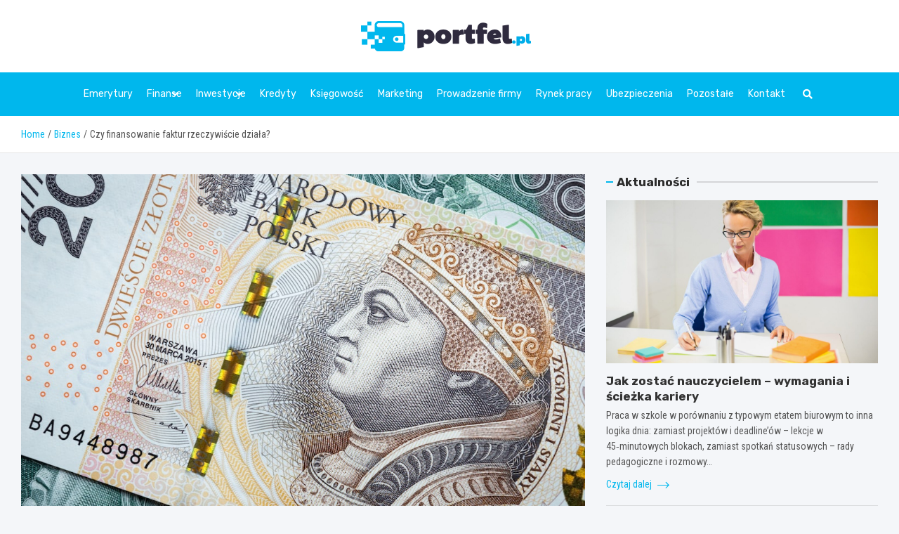

--- FILE ---
content_type: text/html; charset=UTF-8
request_url: https://www.portfel.pl/czy-finansowanie-faktur-rzeczywiscie-dziala/
body_size: 15996
content:
<!doctype html>
<html lang="pl-PL">
<head>
	<meta charset="UTF-8">
	<meta name="viewport" content="width=device-width, initial-scale=1, shrink-to-fit=no">
	<link rel="profile" href="https://gmpg.org/xfn/11">

	<meta name='robots' content='index, follow, max-image-preview:large, max-snippet:-1, max-video-preview:-1' />

	<!-- This site is optimized with the Yoast SEO plugin v26.8 - https://yoast.com/product/yoast-seo-wordpress/ -->
	<title>Czy finansowanie faktur rzeczywiście działa? - Portfel.pl</title>
	<link rel="canonical" href="https://www.portfel.pl/czy-finansowanie-faktur-rzeczywiscie-dziala/" />
	<meta property="og:locale" content="pl_PL" />
	<meta property="og:type" content="article" />
	<meta property="og:title" content="Czy finansowanie faktur rzeczywiście działa? - Portfel.pl" />
	<meta property="og:description" content="Zarówno doświadczeni specjaliści, jak i firmy dbające o wysoką oferowanych jakość usług nie mają zazwyczaj problemów ze zdobyciem klientów. Problem w tym, że czasami nawet starannie zweryfikowany kontrahent może mieć opóźnienie&hellip;" />
	<meta property="og:url" content="https://www.portfel.pl/czy-finansowanie-faktur-rzeczywiscie-dziala/" />
	<meta property="og:site_name" content="Portfel.pl" />
	<meta property="article:published_time" content="2022-12-01T23:28:04+00:00" />
	<meta property="article:modified_time" content="2025-11-15T20:26:19+00:00" />
	<meta property="og:image" content="https://www.portfel.pl/wp-content/uploads/2022/12/20221201165730_download.jpg" />
	<meta property="og:image:width" content="1024" />
	<meta property="og:image:height" content="681" />
	<meta property="og:image:type" content="image/jpeg" />
	<meta name="author" content="Sławomir Tomkowski" />
	<meta name="twitter:card" content="summary_large_image" />
	<meta name="twitter:label1" content="Napisane przez" />
	<meta name="twitter:data1" content="Sławomir Tomkowski" />
	<meta name="twitter:label2" content="Szacowany czas czytania" />
	<meta name="twitter:data2" content="3 minuty" />
	<script type="application/ld+json" class="yoast-schema-graph">{"@context":"https://schema.org","@graph":[{"@type":"Article","@id":"https://www.portfel.pl/czy-finansowanie-faktur-rzeczywiscie-dziala/#article","isPartOf":{"@id":"https://www.portfel.pl/czy-finansowanie-faktur-rzeczywiscie-dziala/"},"author":{"name":"Sławomir Tomkowski","@id":"https://www.portfel.pl/#/schema/person/79fd8b03ea9eea1567f7953a29be0512"},"headline":"Czy finansowanie faktur rzeczywiście działa?","datePublished":"2022-12-01T23:28:04+00:00","dateModified":"2025-11-15T20:26:19+00:00","mainEntityOfPage":{"@id":"https://www.portfel.pl/czy-finansowanie-faktur-rzeczywiscie-dziala/"},"wordCount":443,"publisher":{"@id":"https://www.portfel.pl/#organization"},"image":{"@id":"https://www.portfel.pl/czy-finansowanie-faktur-rzeczywiscie-dziala/#primaryimage"},"thumbnailUrl":"https://www.portfel.pl/wp-content/uploads/2022/12/20221201165730_download.jpg","articleSection":["Biznes"],"inLanguage":"pl-PL"},{"@type":"WebPage","@id":"https://www.portfel.pl/czy-finansowanie-faktur-rzeczywiscie-dziala/","url":"https://www.portfel.pl/czy-finansowanie-faktur-rzeczywiscie-dziala/","name":"Czy finansowanie faktur rzeczywiście działa? - Portfel.pl","isPartOf":{"@id":"https://www.portfel.pl/#website"},"primaryImageOfPage":{"@id":"https://www.portfel.pl/czy-finansowanie-faktur-rzeczywiscie-dziala/#primaryimage"},"image":{"@id":"https://www.portfel.pl/czy-finansowanie-faktur-rzeczywiscie-dziala/#primaryimage"},"thumbnailUrl":"https://www.portfel.pl/wp-content/uploads/2022/12/20221201165730_download.jpg","datePublished":"2022-12-01T23:28:04+00:00","dateModified":"2025-11-15T20:26:19+00:00","breadcrumb":{"@id":"https://www.portfel.pl/czy-finansowanie-faktur-rzeczywiscie-dziala/#breadcrumb"},"inLanguage":"pl-PL","potentialAction":[{"@type":"ReadAction","target":["https://www.portfel.pl/czy-finansowanie-faktur-rzeczywiscie-dziala/"]}]},{"@type":"ImageObject","inLanguage":"pl-PL","@id":"https://www.portfel.pl/czy-finansowanie-faktur-rzeczywiscie-dziala/#primaryimage","url":"https://www.portfel.pl/wp-content/uploads/2022/12/20221201165730_download.jpg","contentUrl":"https://www.portfel.pl/wp-content/uploads/2022/12/20221201165730_download.jpg","width":1024,"height":681},{"@type":"BreadcrumbList","@id":"https://www.portfel.pl/czy-finansowanie-faktur-rzeczywiscie-dziala/#breadcrumb","itemListElement":[{"@type":"ListItem","position":1,"name":"Home","item":"https://www.portfel.pl/"},{"@type":"ListItem","position":2,"name":"Czy finansowanie faktur rzeczywiście działa?"}]},{"@type":"WebSite","@id":"https://www.portfel.pl/#website","url":"https://www.portfel.pl/","name":"Portfel.pl","description":"","publisher":{"@id":"https://www.portfel.pl/#organization"},"potentialAction":[{"@type":"SearchAction","target":{"@type":"EntryPoint","urlTemplate":"https://www.portfel.pl/?s={search_term_string}"},"query-input":{"@type":"PropertyValueSpecification","valueRequired":true,"valueName":"search_term_string"}}],"inLanguage":"pl-PL"},{"@type":"Organization","@id":"https://www.portfel.pl/#organization","name":"Portfel.pl","url":"https://www.portfel.pl/","logo":{"@type":"ImageObject","inLanguage":"pl-PL","@id":"https://www.portfel.pl/#/schema/logo/image/","url":"https://www.portfel.pl/wp-content/uploads/2022/02/logo.png","contentUrl":"https://www.portfel.pl/wp-content/uploads/2022/02/logo.png","width":486,"height":86,"caption":"Portfel.pl"},"image":{"@id":"https://www.portfel.pl/#/schema/logo/image/"}},{"@type":"Person","@id":"https://www.portfel.pl/#/schema/person/79fd8b03ea9eea1567f7953a29be0512","name":"Sławomir Tomkowski","image":{"@type":"ImageObject","inLanguage":"pl-PL","@id":"https://www.portfel.pl/#/schema/person/image/","url":"https://secure.gravatar.com/avatar/c7b5b193ae9e48d3a06ccdeac9bddf2d9715f2605a4b041f209fe726c18fe240?s=96&d=mm&r=g","contentUrl":"https://secure.gravatar.com/avatar/c7b5b193ae9e48d3a06ccdeac9bddf2d9715f2605a4b041f209fe726c18fe240?s=96&d=mm&r=g","caption":"Sławomir Tomkowski"},"url":"https://www.portfel.pl/author/admin/"}]}</script>
	<!-- / Yoast SEO plugin. -->


<link rel='dns-prefetch' href='//fonts.googleapis.com' />
<link rel="alternate" type="application/rss+xml" title="Portfel.pl &raquo; Kanał z wpisami" href="https://www.portfel.pl/feed/" />
<link rel="alternate" type="application/rss+xml" title="Portfel.pl &raquo; Kanał z komentarzami" href="https://www.portfel.pl/comments/feed/" />
<link rel="alternate" title="oEmbed (JSON)" type="application/json+oembed" href="https://www.portfel.pl/wp-json/oembed/1.0/embed?url=https%3A%2F%2Fwww.portfel.pl%2Fczy-finansowanie-faktur-rzeczywiscie-dziala%2F" />
<link rel="alternate" title="oEmbed (XML)" type="text/xml+oembed" href="https://www.portfel.pl/wp-json/oembed/1.0/embed?url=https%3A%2F%2Fwww.portfel.pl%2Fczy-finansowanie-faktur-rzeczywiscie-dziala%2F&#038;format=xml" />
<style id='wp-img-auto-sizes-contain-inline-css' type='text/css'>
img:is([sizes=auto i],[sizes^="auto," i]){contain-intrinsic-size:3000px 1500px}
/*# sourceURL=wp-img-auto-sizes-contain-inline-css */
</style>
<style id='wp-emoji-styles-inline-css' type='text/css'>

	img.wp-smiley, img.emoji {
		display: inline !important;
		border: none !important;
		box-shadow: none !important;
		height: 1em !important;
		width: 1em !important;
		margin: 0 0.07em !important;
		vertical-align: -0.1em !important;
		background: none !important;
		padding: 0 !important;
	}
/*# sourceURL=wp-emoji-styles-inline-css */
</style>
<style id='wp-block-library-inline-css' type='text/css'>
:root{--wp-block-synced-color:#7a00df;--wp-block-synced-color--rgb:122,0,223;--wp-bound-block-color:var(--wp-block-synced-color);--wp-editor-canvas-background:#ddd;--wp-admin-theme-color:#007cba;--wp-admin-theme-color--rgb:0,124,186;--wp-admin-theme-color-darker-10:#006ba1;--wp-admin-theme-color-darker-10--rgb:0,107,160.5;--wp-admin-theme-color-darker-20:#005a87;--wp-admin-theme-color-darker-20--rgb:0,90,135;--wp-admin-border-width-focus:2px}@media (min-resolution:192dpi){:root{--wp-admin-border-width-focus:1.5px}}.wp-element-button{cursor:pointer}:root .has-very-light-gray-background-color{background-color:#eee}:root .has-very-dark-gray-background-color{background-color:#313131}:root .has-very-light-gray-color{color:#eee}:root .has-very-dark-gray-color{color:#313131}:root .has-vivid-green-cyan-to-vivid-cyan-blue-gradient-background{background:linear-gradient(135deg,#00d084,#0693e3)}:root .has-purple-crush-gradient-background{background:linear-gradient(135deg,#34e2e4,#4721fb 50%,#ab1dfe)}:root .has-hazy-dawn-gradient-background{background:linear-gradient(135deg,#faaca8,#dad0ec)}:root .has-subdued-olive-gradient-background{background:linear-gradient(135deg,#fafae1,#67a671)}:root .has-atomic-cream-gradient-background{background:linear-gradient(135deg,#fdd79a,#004a59)}:root .has-nightshade-gradient-background{background:linear-gradient(135deg,#330968,#31cdcf)}:root .has-midnight-gradient-background{background:linear-gradient(135deg,#020381,#2874fc)}:root{--wp--preset--font-size--normal:16px;--wp--preset--font-size--huge:42px}.has-regular-font-size{font-size:1em}.has-larger-font-size{font-size:2.625em}.has-normal-font-size{font-size:var(--wp--preset--font-size--normal)}.has-huge-font-size{font-size:var(--wp--preset--font-size--huge)}.has-text-align-center{text-align:center}.has-text-align-left{text-align:left}.has-text-align-right{text-align:right}.has-fit-text{white-space:nowrap!important}#end-resizable-editor-section{display:none}.aligncenter{clear:both}.items-justified-left{justify-content:flex-start}.items-justified-center{justify-content:center}.items-justified-right{justify-content:flex-end}.items-justified-space-between{justify-content:space-between}.screen-reader-text{border:0;clip-path:inset(50%);height:1px;margin:-1px;overflow:hidden;padding:0;position:absolute;width:1px;word-wrap:normal!important}.screen-reader-text:focus{background-color:#ddd;clip-path:none;color:#444;display:block;font-size:1em;height:auto;left:5px;line-height:normal;padding:15px 23px 14px;text-decoration:none;top:5px;width:auto;z-index:100000}html :where(.has-border-color){border-style:solid}html :where([style*=border-top-color]){border-top-style:solid}html :where([style*=border-right-color]){border-right-style:solid}html :where([style*=border-bottom-color]){border-bottom-style:solid}html :where([style*=border-left-color]){border-left-style:solid}html :where([style*=border-width]){border-style:solid}html :where([style*=border-top-width]){border-top-style:solid}html :where([style*=border-right-width]){border-right-style:solid}html :where([style*=border-bottom-width]){border-bottom-style:solid}html :where([style*=border-left-width]){border-left-style:solid}html :where(img[class*=wp-image-]){height:auto;max-width:100%}:where(figure){margin:0 0 1em}html :where(.is-position-sticky){--wp-admin--admin-bar--position-offset:var(--wp-admin--admin-bar--height,0px)}@media screen and (max-width:600px){html :where(.is-position-sticky){--wp-admin--admin-bar--position-offset:0px}}

/*# sourceURL=wp-block-library-inline-css */
</style><style id='global-styles-inline-css' type='text/css'>
:root{--wp--preset--aspect-ratio--square: 1;--wp--preset--aspect-ratio--4-3: 4/3;--wp--preset--aspect-ratio--3-4: 3/4;--wp--preset--aspect-ratio--3-2: 3/2;--wp--preset--aspect-ratio--2-3: 2/3;--wp--preset--aspect-ratio--16-9: 16/9;--wp--preset--aspect-ratio--9-16: 9/16;--wp--preset--color--black: #000000;--wp--preset--color--cyan-bluish-gray: #abb8c3;--wp--preset--color--white: #ffffff;--wp--preset--color--pale-pink: #f78da7;--wp--preset--color--vivid-red: #cf2e2e;--wp--preset--color--luminous-vivid-orange: #ff6900;--wp--preset--color--luminous-vivid-amber: #fcb900;--wp--preset--color--light-green-cyan: #7bdcb5;--wp--preset--color--vivid-green-cyan: #00d084;--wp--preset--color--pale-cyan-blue: #8ed1fc;--wp--preset--color--vivid-cyan-blue: #0693e3;--wp--preset--color--vivid-purple: #9b51e0;--wp--preset--gradient--vivid-cyan-blue-to-vivid-purple: linear-gradient(135deg,rgb(6,147,227) 0%,rgb(155,81,224) 100%);--wp--preset--gradient--light-green-cyan-to-vivid-green-cyan: linear-gradient(135deg,rgb(122,220,180) 0%,rgb(0,208,130) 100%);--wp--preset--gradient--luminous-vivid-amber-to-luminous-vivid-orange: linear-gradient(135deg,rgb(252,185,0) 0%,rgb(255,105,0) 100%);--wp--preset--gradient--luminous-vivid-orange-to-vivid-red: linear-gradient(135deg,rgb(255,105,0) 0%,rgb(207,46,46) 100%);--wp--preset--gradient--very-light-gray-to-cyan-bluish-gray: linear-gradient(135deg,rgb(238,238,238) 0%,rgb(169,184,195) 100%);--wp--preset--gradient--cool-to-warm-spectrum: linear-gradient(135deg,rgb(74,234,220) 0%,rgb(151,120,209) 20%,rgb(207,42,186) 40%,rgb(238,44,130) 60%,rgb(251,105,98) 80%,rgb(254,248,76) 100%);--wp--preset--gradient--blush-light-purple: linear-gradient(135deg,rgb(255,206,236) 0%,rgb(152,150,240) 100%);--wp--preset--gradient--blush-bordeaux: linear-gradient(135deg,rgb(254,205,165) 0%,rgb(254,45,45) 50%,rgb(107,0,62) 100%);--wp--preset--gradient--luminous-dusk: linear-gradient(135deg,rgb(255,203,112) 0%,rgb(199,81,192) 50%,rgb(65,88,208) 100%);--wp--preset--gradient--pale-ocean: linear-gradient(135deg,rgb(255,245,203) 0%,rgb(182,227,212) 50%,rgb(51,167,181) 100%);--wp--preset--gradient--electric-grass: linear-gradient(135deg,rgb(202,248,128) 0%,rgb(113,206,126) 100%);--wp--preset--gradient--midnight: linear-gradient(135deg,rgb(2,3,129) 0%,rgb(40,116,252) 100%);--wp--preset--font-size--small: 13px;--wp--preset--font-size--medium: 20px;--wp--preset--font-size--large: 36px;--wp--preset--font-size--x-large: 42px;--wp--preset--spacing--20: 0.44rem;--wp--preset--spacing--30: 0.67rem;--wp--preset--spacing--40: 1rem;--wp--preset--spacing--50: 1.5rem;--wp--preset--spacing--60: 2.25rem;--wp--preset--spacing--70: 3.38rem;--wp--preset--spacing--80: 5.06rem;--wp--preset--shadow--natural: 6px 6px 9px rgba(0, 0, 0, 0.2);--wp--preset--shadow--deep: 12px 12px 50px rgba(0, 0, 0, 0.4);--wp--preset--shadow--sharp: 6px 6px 0px rgba(0, 0, 0, 0.2);--wp--preset--shadow--outlined: 6px 6px 0px -3px rgb(255, 255, 255), 6px 6px rgb(0, 0, 0);--wp--preset--shadow--crisp: 6px 6px 0px rgb(0, 0, 0);}:where(.is-layout-flex){gap: 0.5em;}:where(.is-layout-grid){gap: 0.5em;}body .is-layout-flex{display: flex;}.is-layout-flex{flex-wrap: wrap;align-items: center;}.is-layout-flex > :is(*, div){margin: 0;}body .is-layout-grid{display: grid;}.is-layout-grid > :is(*, div){margin: 0;}:where(.wp-block-columns.is-layout-flex){gap: 2em;}:where(.wp-block-columns.is-layout-grid){gap: 2em;}:where(.wp-block-post-template.is-layout-flex){gap: 1.25em;}:where(.wp-block-post-template.is-layout-grid){gap: 1.25em;}.has-black-color{color: var(--wp--preset--color--black) !important;}.has-cyan-bluish-gray-color{color: var(--wp--preset--color--cyan-bluish-gray) !important;}.has-white-color{color: var(--wp--preset--color--white) !important;}.has-pale-pink-color{color: var(--wp--preset--color--pale-pink) !important;}.has-vivid-red-color{color: var(--wp--preset--color--vivid-red) !important;}.has-luminous-vivid-orange-color{color: var(--wp--preset--color--luminous-vivid-orange) !important;}.has-luminous-vivid-amber-color{color: var(--wp--preset--color--luminous-vivid-amber) !important;}.has-light-green-cyan-color{color: var(--wp--preset--color--light-green-cyan) !important;}.has-vivid-green-cyan-color{color: var(--wp--preset--color--vivid-green-cyan) !important;}.has-pale-cyan-blue-color{color: var(--wp--preset--color--pale-cyan-blue) !important;}.has-vivid-cyan-blue-color{color: var(--wp--preset--color--vivid-cyan-blue) !important;}.has-vivid-purple-color{color: var(--wp--preset--color--vivid-purple) !important;}.has-black-background-color{background-color: var(--wp--preset--color--black) !important;}.has-cyan-bluish-gray-background-color{background-color: var(--wp--preset--color--cyan-bluish-gray) !important;}.has-white-background-color{background-color: var(--wp--preset--color--white) !important;}.has-pale-pink-background-color{background-color: var(--wp--preset--color--pale-pink) !important;}.has-vivid-red-background-color{background-color: var(--wp--preset--color--vivid-red) !important;}.has-luminous-vivid-orange-background-color{background-color: var(--wp--preset--color--luminous-vivid-orange) !important;}.has-luminous-vivid-amber-background-color{background-color: var(--wp--preset--color--luminous-vivid-amber) !important;}.has-light-green-cyan-background-color{background-color: var(--wp--preset--color--light-green-cyan) !important;}.has-vivid-green-cyan-background-color{background-color: var(--wp--preset--color--vivid-green-cyan) !important;}.has-pale-cyan-blue-background-color{background-color: var(--wp--preset--color--pale-cyan-blue) !important;}.has-vivid-cyan-blue-background-color{background-color: var(--wp--preset--color--vivid-cyan-blue) !important;}.has-vivid-purple-background-color{background-color: var(--wp--preset--color--vivid-purple) !important;}.has-black-border-color{border-color: var(--wp--preset--color--black) !important;}.has-cyan-bluish-gray-border-color{border-color: var(--wp--preset--color--cyan-bluish-gray) !important;}.has-white-border-color{border-color: var(--wp--preset--color--white) !important;}.has-pale-pink-border-color{border-color: var(--wp--preset--color--pale-pink) !important;}.has-vivid-red-border-color{border-color: var(--wp--preset--color--vivid-red) !important;}.has-luminous-vivid-orange-border-color{border-color: var(--wp--preset--color--luminous-vivid-orange) !important;}.has-luminous-vivid-amber-border-color{border-color: var(--wp--preset--color--luminous-vivid-amber) !important;}.has-light-green-cyan-border-color{border-color: var(--wp--preset--color--light-green-cyan) !important;}.has-vivid-green-cyan-border-color{border-color: var(--wp--preset--color--vivid-green-cyan) !important;}.has-pale-cyan-blue-border-color{border-color: var(--wp--preset--color--pale-cyan-blue) !important;}.has-vivid-cyan-blue-border-color{border-color: var(--wp--preset--color--vivid-cyan-blue) !important;}.has-vivid-purple-border-color{border-color: var(--wp--preset--color--vivid-purple) !important;}.has-vivid-cyan-blue-to-vivid-purple-gradient-background{background: var(--wp--preset--gradient--vivid-cyan-blue-to-vivid-purple) !important;}.has-light-green-cyan-to-vivid-green-cyan-gradient-background{background: var(--wp--preset--gradient--light-green-cyan-to-vivid-green-cyan) !important;}.has-luminous-vivid-amber-to-luminous-vivid-orange-gradient-background{background: var(--wp--preset--gradient--luminous-vivid-amber-to-luminous-vivid-orange) !important;}.has-luminous-vivid-orange-to-vivid-red-gradient-background{background: var(--wp--preset--gradient--luminous-vivid-orange-to-vivid-red) !important;}.has-very-light-gray-to-cyan-bluish-gray-gradient-background{background: var(--wp--preset--gradient--very-light-gray-to-cyan-bluish-gray) !important;}.has-cool-to-warm-spectrum-gradient-background{background: var(--wp--preset--gradient--cool-to-warm-spectrum) !important;}.has-blush-light-purple-gradient-background{background: var(--wp--preset--gradient--blush-light-purple) !important;}.has-blush-bordeaux-gradient-background{background: var(--wp--preset--gradient--blush-bordeaux) !important;}.has-luminous-dusk-gradient-background{background: var(--wp--preset--gradient--luminous-dusk) !important;}.has-pale-ocean-gradient-background{background: var(--wp--preset--gradient--pale-ocean) !important;}.has-electric-grass-gradient-background{background: var(--wp--preset--gradient--electric-grass) !important;}.has-midnight-gradient-background{background: var(--wp--preset--gradient--midnight) !important;}.has-small-font-size{font-size: var(--wp--preset--font-size--small) !important;}.has-medium-font-size{font-size: var(--wp--preset--font-size--medium) !important;}.has-large-font-size{font-size: var(--wp--preset--font-size--large) !important;}.has-x-large-font-size{font-size: var(--wp--preset--font-size--x-large) !important;}
/*# sourceURL=global-styles-inline-css */
</style>

<style id='classic-theme-styles-inline-css' type='text/css'>
/*! This file is auto-generated */
.wp-block-button__link{color:#fff;background-color:#32373c;border-radius:9999px;box-shadow:none;text-decoration:none;padding:calc(.667em + 2px) calc(1.333em + 2px);font-size:1.125em}.wp-block-file__button{background:#32373c;color:#fff;text-decoration:none}
/*# sourceURL=/wp-includes/css/classic-themes.min.css */
</style>
<link rel='stylesheet' id='bootstrap-style-css' href='https://www.portfel.pl/wp-content/themes/meta-news-pro/assets/library/bootstrap/css/bootstrap.min.css?ver=4.0.0' type='text/css' media='all' />
<link rel='stylesheet' id='font-awesome-style-css' href='https://www.portfel.pl/wp-content/themes/meta-news-pro/assets/library/font-awesome/css/all.min.css?ver=6.9' type='text/css' media='all' />
<link rel='stylesheet' id='meta-news-google-fonts-css' href='//fonts.googleapis.com/css?family=Rubik%3A300%2C300i%2C400%2C400i%2C500%2C500i%2C700%2C700i%7CRoboto+Condensed%3A300%2C300i%2C400%2C400i%2C500%2C500i%2C700%2C700i&#038;ver=6.9' type='text/css' media='all' />
<link rel='stylesheet' id='owl-carousel-css' href='https://www.portfel.pl/wp-content/themes/meta-news-pro/assets/library/owl-carousel/owl.carousel.min.css?ver=2.3.4' type='text/css' media='all' />
<link rel='stylesheet' id='meta-news-style-css' href='https://www.portfel.pl/wp-content/themes/meta-news-pro/style.css?ver=6.9' type='text/css' media='all' />
<script type="text/javascript" src="https://www.portfel.pl/wp-includes/js/jquery/jquery.min.js?ver=3.7.1" id="jquery-core-js"></script>
<script type="text/javascript" src="https://www.portfel.pl/wp-includes/js/jquery/jquery-migrate.min.js?ver=3.4.1" id="jquery-migrate-js"></script>
<link rel="https://api.w.org/" href="https://www.portfel.pl/wp-json/" /><link rel="alternate" title="JSON" type="application/json" href="https://www.portfel.pl/wp-json/wp/v2/posts/15618" /><link rel="EditURI" type="application/rsd+xml" title="RSD" href="https://www.portfel.pl/xmlrpc.php?rsd" />
<meta name="generator" content="WordPress 6.9" />
<link rel='shortlink' href='https://www.portfel.pl/?p=15618' />

	<style type="text/css">
		/* Font Family > Content */
			body,
			input,
			textarea,
			select {
				font-family: 'Roboto Condensed', sans-serif;
			}
		/* Font Family > All Headings/Titles */
			.h1, .h2, .h3, .h4, .h5, .h6, h1, h2, h3, h4, h5, h6 {
				font-family: 'Rubik', sans-serif;
			}
		/* Font Family > All Titles/Meta */
			.site-description,
			.info-bar,
			.main-navigation li,
			.top-stories-bar .top-stories-label .label-txt,
			.entry-meta,
			.stories-title,
			.widget-title,
			.site-footer-navbar,
			.site-info {
				font-family: 'Rubik', sans-serif;
			}
				@media (min-width: 768px) {
				}
		/* Color Scheme > links */
			::selection {
				background-color: #00b7ed;
				color: #fff;
			}
			::-moz-selection {
				background-color: #00b7ed;
				color: #fff;
			}
			a,
			a:hover,
			.entry-title a:hover,
			.entry-title a:focus,
			.entry-meta a:hover,
			.entry-meta a:focus,
			.entry-meta .tag-links a,
			.navigation.post-navigation .nav-links a:hover,
			.comment-metadata a.comment-edit-link,
			.widget ul li a:hover,
			.widget_tag_cloud a:hover,
			.widget_archive li a[aria-current="page"],
			.widget_categories .current-cat a,
			.widget_nav_menu ul li.current_page_item > a,
			.widget_nav_menu ul li.current_page_ancestor > a,
			.widget_nav_menu ul li.current-menu-item > a,
			.widget_nav_menu ul li.current-menu-ancestor > a,
			.widget_pages ul li.current_page_item > a,
			.widget_pages ul li.current_page_ancestor > a,
			.woocommerce.widget_product_categories ul.product-categories .current-cat-parent > a,
			.woocommerce.widget_product_categories ul.product-categories .current-cat > a,
			.woocommerce .star-rating,
			.woocommerce .star-rating:before,
			.woocommerce-MyAccount-navigation ul li:hover a,
			.woocommerce-MyAccount-navigation ul li.is-active a,
			.top-stories-bar .entry-title a:hover,
			.top-stories-bar .entry-title a:focus {
				color: #00b7ed;
			}
		/* Color Scheme > Navigation */
			.navbar {
				background-color: #00b7ed;
			}
			.main-navigation li ul li:hover > a,
			.main-navigation li ul li:focus > a,
			.main-navigation li ul li:focus-within > a,
			.main-navigation li ul li.current-menu-item > a,
			.main-navigation li ul li.current-menu-ancestor > a,
			.main-navigation li ul li.current_page_item > a,
			.main-navigation li ul li.current_page_ancestor > a {
				color: #00b7ed;
			}
			@media (max-width: 991px) {
				.main-navigation li:hover > a,
				.main-navigation li:focus > a,
				.main-navigation li:focus-within > a,
				.main-navigation li.current_page_item > a,
				.main-navigation li.current_page_ancestor > a,
				.main-navigation li.current-menu-item > a,
				.main-navigation li.current-menu-ancestor > a,
				.main-navigation li ul li:hover > a,
				.main-navigation li ul li:focus > a,
				.main-navigation li ul li:focus-within > a,
				.main-navigation li ul li.current-menu-item > a,
				.main-navigation li ul li.current-menu-ancestor > a,
				.main-navigation li ul li.current_page_item > a,
				.main-navigation li ul li.current_page_ancestor > a {
					color: #00b7ed;
				}
			}
		/* Color Scheme > Buttons */
			.btn-theme,
			.btn-outline-theme:hover,
			input[type="reset"],
			input[type="button"],
			input[type="submit"],
			button,
			.back-to-top a,
			.navigation.pagination .page-numbers.current,
			.navigation.pagination a.page-numbers:hover,
			.page-links .post-page-numbers.current,
			.page-links a.post-page-numbers:hover,
			.woocommerce #respond input#submit,
			.woocommerce a.button,
			.woocommerce button.button,
			.woocommerce input.button,
			.woocommerce #respond input#submit.alt,
			.woocommerce a.button.alt,
			.woocommerce button.button.alt,
			.woocommerce input.button.alt,
			.woocommerce #respond input#submit.disabled,
			.woocommerce #respond input#submit:disabled,
			.woocommerce #respond input#submit:disabled[disabled],
			.woocommerce a.button.disabled,
			.woocommerce a.button:disabled,
			.woocommerce a.button:disabled[disabled],
			.woocommerce button.button.disabled,
			.woocommerce button.button:disabled,
			.woocommerce button.button:disabled[disabled],
			.woocommerce input.button.disabled,
			.woocommerce input.button:disabled,
			.woocommerce input.button:disabled[disabled],
			.woocommerce #respond input#submit.disabled:hover,
			.woocommerce #respond input#submit:disabled:hover,
			.woocommerce #respond input#submit:disabled[disabled]:hover,
			.woocommerce a.button.disabled:hover,
			.woocommerce a.button:disabled:hover,
			.woocommerce a.button:disabled[disabled]:hover,
			.woocommerce button.button.disabled:hover,
			.woocommerce button.button:disabled:hover,
			.woocommerce button.button:disabled[disabled]:hover,
			.woocommerce input.button.disabled:hover,
			.woocommerce input.button:disabled:hover,
			.woocommerce input.button:disabled[disabled]:hover,
			.woocommerce span.onsale,
			.woocommerce .widget_price_filter .ui-slider .ui-slider-range,
			.woocommerce .widget_price_filter .ui-slider .ui-slider-handle,
			.woocommerce nav.woocommerce-pagination ul li .page-numbers:hover,
			.woocommerce nav.woocommerce-pagination ul li .page-numbers:focus,
			.woocommerce nav.woocommerce-pagination ul li .page-numbers.current,
			.wp-block-search .wp-block-search__button {
				background-color: #00b7ed;
			}
			.btn-outline-theme {
				border-color: #00b7ed;
			}
			.btn-outline-theme {
				color: #00b7ed;
			}
		/* Color Scheme > Elements */
			.theme-color,
			.format-quote blockquote:before,
			.hentry.sticky .entry-header:before,
			.format-audio .post-content:after,
			.format-image .post-content:after,
			.format-video .post-content:after,
			.format-audio .entry-header:after,
			.format-image .entry-header:after,
			.format-video .entry-header:after {
				color: #00b7ed;
			}
			.theme-bg-color,
			#search-modal.modal .search-form:after,
			.title-style-8 .widget-title span,
			.title-style-8 .stories-title span,
			.title-style-8 .meta-news-widget-recent-posts .nav-link.widget-title:hover,
			.title-style-8 .meta-news-widget-recent-posts .nav-link.widget-title:hover span,
			.title-style-8 .meta-news-widget-recent-posts .nav-link.widget-title.active,
			.title-style-8 .meta-news-widget-recent-posts .nav-link.widget-title.active span {
				background-color: #00b7ed;
			}
			.title-style-4 .widget-title:before,
			.title-style-4 .stories-title:before,
			.title-style-6 .widget-title,
			.title-style-6 .stories-title,
			.title-style-8 .widget-title,
			.title-style-8 .stories-title,
			.title-style-4 .meta-news-widget-recent-posts .nav-link.widget-title:hover span,
			.title-style-4 .meta-news-widget-recent-posts .nav-link.widget-title.active span,
			.title-style-6 .meta-news-widget-recent-posts .nav-link.widget-title:hover span,
			.title-style-6 .meta-news-widget-recent-posts .nav-link.widget-title.active span,
			.title-style-8 .meta-news-widget-recent-posts .nav-link.widget-title:hover,
			.title-style-8 .meta-news-widget-recent-posts .nav-link.widget-title:hover span,
			.title-style-8 .meta-news-widget-recent-posts .nav-link.widget-title.active,
			.title-style-8 .meta-news-widget-recent-posts .nav-link.widget-title.active span {
				border-color: #00b7ed;
			}
		/* Color Scheme > Footer Info Bar */
		.site-info {
			background-color: #00b7ed;
		}
		/* Elements Color > Theme Secondary Color */
			.btn-read-more,
			.btn-read-more:hover,
			.site-footer .widget-area .btn-read-more,
			.site-footer .widget-area .btn-read-more:hover {
				color: #00b7ed;
			}
			.btn-read-more .read-more-icon svg {
				fill: #00b7ed;
			}
			.stories-title:before,
			.widget-title:before,
			.title-style-7 .widget-title,
			.title-style-7 .stories-title,
			.title-style-9 .widget-title span,
			.title-style-9 .stories-title span,
			.meta-news-widget-recent-posts .nav-link:hover span,
			.meta-news-widget-recent-posts .nav-link.active span,
			.title-style-5 .meta-news-widget-recent-posts .nav-link.widget-title:hover span,
			.title-style-5 .meta-news-widget-recent-posts .nav-link.widget-title.active span,
			.title-style-7 .meta-news-widget-recent-posts .nav-link.widget-title:hover span,
			.title-style-7 .meta-news-widget-recent-posts .nav-link.widget-title.active span,
			.title-style-9 .meta-news-widget-recent-posts .nav-link.widget-title:hover span,
			.title-style-9 .meta-news-widget-recent-posts .nav-link.widget-title.active span,
			.hot-news-bar .entry-header,
			.hot-news-bar.hot-news-center .entry-title,
			.featured-banner .featured-slider .post-block .entry-header {
				border-color: #00b7ed;
			}
		/* Category Color > Bankowość */
				.entry-meta.category-meta .cat-links a.cat-links-121,
				.entry-meta.category-meta .cat-links a.cat-links-121:hover,
				.site-footer .widget-area .entry-meta.category-meta .cat-links a.cat-links-121,
				.site-footer .widget-area .entry-meta.category-meta .cat-links a.cat-links-121:hover {
					color: #00b7ed;
				}
				.post-block .entry-meta.category-meta .cat-links a.cat-links-121,
				.site-footer .widget-area .post-block .entry-meta.category-meta .cat-links a.cat-links-121,
				.post-block .entry-meta.category-meta .cat-links a.cat-links-121:hover,
				.site-footer .widget-area .post-block .entry-meta.category-meta .cat-links a.cat-links-121:hover {
					background-color: #00b7ed;
					color: #fff;
				}
				.post-block .entry-meta.category-meta .cat-links a.cat-links-121:hover,
				.site-footer .widget-area .post-block .entry-meta.category-meta .cat-links a.cat-links-121:hover {
					color: rgba(255, 255, 255, 0.85);
				}
			/* Category Color > Bitcoin */
				.entry-meta.category-meta .cat-links a.cat-links-123,
				.entry-meta.category-meta .cat-links a.cat-links-123:hover,
				.site-footer .widget-area .entry-meta.category-meta .cat-links a.cat-links-123,
				.site-footer .widget-area .entry-meta.category-meta .cat-links a.cat-links-123:hover {
					color: #00b7ed;
				}
				.post-block .entry-meta.category-meta .cat-links a.cat-links-123,
				.site-footer .widget-area .post-block .entry-meta.category-meta .cat-links a.cat-links-123,
				.post-block .entry-meta.category-meta .cat-links a.cat-links-123:hover,
				.site-footer .widget-area .post-block .entry-meta.category-meta .cat-links a.cat-links-123:hover {
					background-color: #00b7ed;
					color: #fff;
				}
				.post-block .entry-meta.category-meta .cat-links a.cat-links-123:hover,
				.site-footer .widget-area .post-block .entry-meta.category-meta .cat-links a.cat-links-123:hover {
					color: rgba(255, 255, 255, 0.85);
				}
			/* Category Color > Biznes */
				.entry-meta.category-meta .cat-links a.cat-links-117,
				.entry-meta.category-meta .cat-links a.cat-links-117:hover,
				.site-footer .widget-area .entry-meta.category-meta .cat-links a.cat-links-117,
				.site-footer .widget-area .entry-meta.category-meta .cat-links a.cat-links-117:hover {
					color: #00b7ed;
				}
				.post-block .entry-meta.category-meta .cat-links a.cat-links-117,
				.site-footer .widget-area .post-block .entry-meta.category-meta .cat-links a.cat-links-117,
				.post-block .entry-meta.category-meta .cat-links a.cat-links-117:hover,
				.site-footer .widget-area .post-block .entry-meta.category-meta .cat-links a.cat-links-117:hover {
					background-color: #00b7ed;
					color: #fff;
				}
				.post-block .entry-meta.category-meta .cat-links a.cat-links-117:hover,
				.site-footer .widget-area .post-block .entry-meta.category-meta .cat-links a.cat-links-117:hover {
					color: rgba(255, 255, 255, 0.85);
				}
			/* Category Color > Domowe finanse */
				.entry-meta.category-meta .cat-links a.cat-links-128,
				.entry-meta.category-meta .cat-links a.cat-links-128:hover,
				.site-footer .widget-area .entry-meta.category-meta .cat-links a.cat-links-128,
				.site-footer .widget-area .entry-meta.category-meta .cat-links a.cat-links-128:hover {
					color: #00b7ed;
				}
				.post-block .entry-meta.category-meta .cat-links a.cat-links-128,
				.site-footer .widget-area .post-block .entry-meta.category-meta .cat-links a.cat-links-128,
				.post-block .entry-meta.category-meta .cat-links a.cat-links-128:hover,
				.site-footer .widget-area .post-block .entry-meta.category-meta .cat-links a.cat-links-128:hover {
					background-color: #00b7ed;
					color: #fff;
				}
				.post-block .entry-meta.category-meta .cat-links a.cat-links-128:hover,
				.site-footer .widget-area .post-block .entry-meta.category-meta .cat-links a.cat-links-128:hover {
					color: rgba(255, 255, 255, 0.85);
				}
			/* Category Color > Emerytury */
				.entry-meta.category-meta .cat-links a.cat-links-129,
				.entry-meta.category-meta .cat-links a.cat-links-129:hover,
				.site-footer .widget-area .entry-meta.category-meta .cat-links a.cat-links-129,
				.site-footer .widget-area .entry-meta.category-meta .cat-links a.cat-links-129:hover {
					color: #00b7ed;
				}
				.post-block .entry-meta.category-meta .cat-links a.cat-links-129,
				.site-footer .widget-area .post-block .entry-meta.category-meta .cat-links a.cat-links-129,
				.post-block .entry-meta.category-meta .cat-links a.cat-links-129:hover,
				.site-footer .widget-area .post-block .entry-meta.category-meta .cat-links a.cat-links-129:hover {
					background-color: #00b7ed;
					color: #fff;
				}
				.post-block .entry-meta.category-meta .cat-links a.cat-links-129:hover,
				.site-footer .widget-area .post-block .entry-meta.category-meta .cat-links a.cat-links-129:hover {
					color: rgba(255, 255, 255, 0.85);
				}
			/* Category Color > Finanse osobiste */
				.entry-meta.category-meta .cat-links a.cat-links-119,
				.entry-meta.category-meta .cat-links a.cat-links-119:hover,
				.site-footer .widget-area .entry-meta.category-meta .cat-links a.cat-links-119,
				.site-footer .widget-area .entry-meta.category-meta .cat-links a.cat-links-119:hover {
					color: #00b7ed;
				}
				.post-block .entry-meta.category-meta .cat-links a.cat-links-119,
				.site-footer .widget-area .post-block .entry-meta.category-meta .cat-links a.cat-links-119,
				.post-block .entry-meta.category-meta .cat-links a.cat-links-119:hover,
				.site-footer .widget-area .post-block .entry-meta.category-meta .cat-links a.cat-links-119:hover {
					background-color: #00b7ed;
					color: #fff;
				}
				.post-block .entry-meta.category-meta .cat-links a.cat-links-119:hover,
				.site-footer .widget-area .post-block .entry-meta.category-meta .cat-links a.cat-links-119:hover {
					color: rgba(255, 255, 255, 0.85);
				}
			/* Category Color > Giełda */
				.entry-meta.category-meta .cat-links a.cat-links-114,
				.entry-meta.category-meta .cat-links a.cat-links-114:hover,
				.site-footer .widget-area .entry-meta.category-meta .cat-links a.cat-links-114,
				.site-footer .widget-area .entry-meta.category-meta .cat-links a.cat-links-114:hover {
					color: #00b7ed;
				}
				.post-block .entry-meta.category-meta .cat-links a.cat-links-114,
				.site-footer .widget-area .post-block .entry-meta.category-meta .cat-links a.cat-links-114,
				.post-block .entry-meta.category-meta .cat-links a.cat-links-114:hover,
				.site-footer .widget-area .post-block .entry-meta.category-meta .cat-links a.cat-links-114:hover {
					background-color: #00b7ed;
					color: #fff;
				}
				.post-block .entry-meta.category-meta .cat-links a.cat-links-114:hover,
				.site-footer .widget-area .post-block .entry-meta.category-meta .cat-links a.cat-links-114:hover {
					color: rgba(255, 255, 255, 0.85);
				}
			/* Category Color > Gospodarka */
				.entry-meta.category-meta .cat-links a.cat-links-116,
				.entry-meta.category-meta .cat-links a.cat-links-116:hover,
				.site-footer .widget-area .entry-meta.category-meta .cat-links a.cat-links-116,
				.site-footer .widget-area .entry-meta.category-meta .cat-links a.cat-links-116:hover {
					color: #00b7ed;
				}
				.post-block .entry-meta.category-meta .cat-links a.cat-links-116,
				.site-footer .widget-area .post-block .entry-meta.category-meta .cat-links a.cat-links-116,
				.post-block .entry-meta.category-meta .cat-links a.cat-links-116:hover,
				.site-footer .widget-area .post-block .entry-meta.category-meta .cat-links a.cat-links-116:hover {
					background-color: #00b7ed;
					color: #fff;
				}
				.post-block .entry-meta.category-meta .cat-links a.cat-links-116:hover,
				.site-footer .widget-area .post-block .entry-meta.category-meta .cat-links a.cat-links-116:hover {
					color: rgba(255, 255, 255, 0.85);
				}
			/* Category Color > Nieruchomości */
				.entry-meta.category-meta .cat-links a.cat-links-126,
				.entry-meta.category-meta .cat-links a.cat-links-126:hover,
				.site-footer .widget-area .entry-meta.category-meta .cat-links a.cat-links-126,
				.site-footer .widget-area .entry-meta.category-meta .cat-links a.cat-links-126:hover {
					color: #00b7ed;
				}
				.post-block .entry-meta.category-meta .cat-links a.cat-links-126,
				.site-footer .widget-area .post-block .entry-meta.category-meta .cat-links a.cat-links-126,
				.post-block .entry-meta.category-meta .cat-links a.cat-links-126:hover,
				.site-footer .widget-area .post-block .entry-meta.category-meta .cat-links a.cat-links-126:hover {
					background-color: #00b7ed;
					color: #fff;
				}
				.post-block .entry-meta.category-meta .cat-links a.cat-links-126:hover,
				.site-footer .widget-area .post-block .entry-meta.category-meta .cat-links a.cat-links-126:hover {
					color: rgba(255, 255, 255, 0.85);
				}
			/* Category Color > Podatki */
				.entry-meta.category-meta .cat-links a.cat-links-118,
				.entry-meta.category-meta .cat-links a.cat-links-118:hover,
				.site-footer .widget-area .entry-meta.category-meta .cat-links a.cat-links-118,
				.site-footer .widget-area .entry-meta.category-meta .cat-links a.cat-links-118:hover {
					color: #00b7ed;
				}
				.post-block .entry-meta.category-meta .cat-links a.cat-links-118,
				.site-footer .widget-area .post-block .entry-meta.category-meta .cat-links a.cat-links-118,
				.post-block .entry-meta.category-meta .cat-links a.cat-links-118:hover,
				.site-footer .widget-area .post-block .entry-meta.category-meta .cat-links a.cat-links-118:hover {
					background-color: #00b7ed;
					color: #fff;
				}
				.post-block .entry-meta.category-meta .cat-links a.cat-links-118:hover,
				.site-footer .widget-area .post-block .entry-meta.category-meta .cat-links a.cat-links-118:hover {
					color: rgba(255, 255, 255, 0.85);
				}
			/* Category Color > Pozostałe */
				.entry-meta.category-meta .cat-links a.cat-links-130,
				.entry-meta.category-meta .cat-links a.cat-links-130:hover,
				.site-footer .widget-area .entry-meta.category-meta .cat-links a.cat-links-130,
				.site-footer .widget-area .entry-meta.category-meta .cat-links a.cat-links-130:hover {
					color: #00b7ed;
				}
				.post-block .entry-meta.category-meta .cat-links a.cat-links-130,
				.site-footer .widget-area .post-block .entry-meta.category-meta .cat-links a.cat-links-130,
				.post-block .entry-meta.category-meta .cat-links a.cat-links-130:hover,
				.site-footer .widget-area .post-block .entry-meta.category-meta .cat-links a.cat-links-130:hover {
					background-color: #00b7ed;
					color: #fff;
				}
				.post-block .entry-meta.category-meta .cat-links a.cat-links-130:hover,
				.site-footer .widget-area .post-block .entry-meta.category-meta .cat-links a.cat-links-130:hover {
					color: rgba(255, 255, 255, 0.85);
				}
			/* Category Color > Praca */
				.entry-meta.category-meta .cat-links a.cat-links-120,
				.entry-meta.category-meta .cat-links a.cat-links-120:hover,
				.site-footer .widget-area .entry-meta.category-meta .cat-links a.cat-links-120,
				.site-footer .widget-area .entry-meta.category-meta .cat-links a.cat-links-120:hover {
					color: #00b7ed;
				}
				.post-block .entry-meta.category-meta .cat-links a.cat-links-120,
				.site-footer .widget-area .post-block .entry-meta.category-meta .cat-links a.cat-links-120,
				.post-block .entry-meta.category-meta .cat-links a.cat-links-120:hover,
				.site-footer .widget-area .post-block .entry-meta.category-meta .cat-links a.cat-links-120:hover {
					background-color: #00b7ed;
					color: #fff;
				}
				.post-block .entry-meta.category-meta .cat-links a.cat-links-120:hover,
				.site-footer .widget-area .post-block .entry-meta.category-meta .cat-links a.cat-links-120:hover {
					color: rgba(255, 255, 255, 0.85);
				}
			/* Category Color > Prawo */
				.entry-meta.category-meta .cat-links a.cat-links-190,
				.entry-meta.category-meta .cat-links a.cat-links-190:hover,
				.site-footer .widget-area .entry-meta.category-meta .cat-links a.cat-links-190,
				.site-footer .widget-area .entry-meta.category-meta .cat-links a.cat-links-190:hover {
					color: #00b7ed;
				}
				.post-block .entry-meta.category-meta .cat-links a.cat-links-190,
				.site-footer .widget-area .post-block .entry-meta.category-meta .cat-links a.cat-links-190,
				.post-block .entry-meta.category-meta .cat-links a.cat-links-190:hover,
				.site-footer .widget-area .post-block .entry-meta.category-meta .cat-links a.cat-links-190:hover {
					background-color: #00b7ed;
					color: #fff;
				}
				.post-block .entry-meta.category-meta .cat-links a.cat-links-190:hover,
				.site-footer .widget-area .post-block .entry-meta.category-meta .cat-links a.cat-links-190:hover {
					color: rgba(255, 255, 255, 0.85);
				}
			/* Category Color > Ubezpieczenia */
				.entry-meta.category-meta .cat-links a.cat-links-127,
				.entry-meta.category-meta .cat-links a.cat-links-127:hover,
				.site-footer .widget-area .entry-meta.category-meta .cat-links a.cat-links-127,
				.site-footer .widget-area .entry-meta.category-meta .cat-links a.cat-links-127:hover {
					color: #00b7ed;
				}
				.post-block .entry-meta.category-meta .cat-links a.cat-links-127,
				.site-footer .widget-area .post-block .entry-meta.category-meta .cat-links a.cat-links-127,
				.post-block .entry-meta.category-meta .cat-links a.cat-links-127:hover,
				.site-footer .widget-area .post-block .entry-meta.category-meta .cat-links a.cat-links-127:hover {
					background-color: #00b7ed;
					color: #fff;
				}
				.post-block .entry-meta.category-meta .cat-links a.cat-links-127:hover,
				.site-footer .widget-area .post-block .entry-meta.category-meta .cat-links a.cat-links-127:hover {
					color: rgba(255, 255, 255, 0.85);
				}
			/* Category Color > Waluty */
				.entry-meta.category-meta .cat-links a.cat-links-115,
				.entry-meta.category-meta .cat-links a.cat-links-115:hover,
				.site-footer .widget-area .entry-meta.category-meta .cat-links a.cat-links-115,
				.site-footer .widget-area .entry-meta.category-meta .cat-links a.cat-links-115:hover {
					color: #00b7ed;
				}
				.post-block .entry-meta.category-meta .cat-links a.cat-links-115,
				.site-footer .widget-area .post-block .entry-meta.category-meta .cat-links a.cat-links-115,
				.post-block .entry-meta.category-meta .cat-links a.cat-links-115:hover,
				.site-footer .widget-area .post-block .entry-meta.category-meta .cat-links a.cat-links-115:hover {
					background-color: #00b7ed;
					color: #fff;
				}
				.post-block .entry-meta.category-meta .cat-links a.cat-links-115:hover,
				.site-footer .widget-area .post-block .entry-meta.category-meta .cat-links a.cat-links-115:hover {
					color: rgba(255, 255, 255, 0.85);
				}
			/* Font Color > Sections/Widgets Title */
			.widget-title,
			.widget-title a,
			.widget-title span,
			.stories-title span,
			.title-style-8 .widget-title span,
			.title-style-8 .stories-title span,
			.meta-news-widget-recent-posts .nav-link:hover,
			.meta-news-widget-recent-posts .nav-link.active,
			.meta-news-widget-recent-posts .nav-link:hover span,
			.meta-news-widget-recent-posts .nav-link.active span,
			.title-style-8 .meta-news-widget-recent-posts .nav-link.widget-title:hover,
			.title-style-8 .meta-news-widget-recent-posts .nav-link.widget-title:hover span,
			.title-style-8 .meta-news-widget-recent-posts .nav-link.widget-title.active,
			.title-style-8 .meta-news-widget-recent-posts .nav-link.widget-title.active span {
				color: #2d2d2d;
			}
		/* Font Color > Footer Widgets Title */
			.site-footer .widget-title,
			.site-footer .widget-title a,
			.site-footer .widget-title span,
			.title-style-8.site-footer .widget-title span,
			.site-footer .meta-news-widget-recent-posts .nav-link:hover,
			.site-footer .meta-news-widget-recent-posts .nav-link.active,
			.site-footer .meta-news-widget-recent-posts .nav-link:hover span,
			.site-footer .meta-news-widget-recent-posts .nav-link.active span,
			.title-style-8.site-footer .meta-news-widget-recent-posts .nav-link.widget-title:hover,
			.title-style-8.site-footer .meta-news-widget-recent-posts .nav-link.widget-title:hover span,
			.title-style-8.site-footer .meta-news-widget-recent-posts .nav-link.widget-title.active,
			.title-style-8.site-footer .meta-news-widget-recent-posts .nav-link.widget-title.active span {
				color: #2d2d2d;
			}
		/* Font Color > Footer Widgets Link Hover */
			.site-footer .widget-area a,
			.site-footer .widget-area a:hover,
			.site-footer .widget-area a:focus,
			.site-footer .widget-area .entry-title a:hover,
			.site-footer .widget-area .entry-title a:focus,
			.site-footer .widget-area .entry-meta a:hover,
			.site-footer .widget-area .entry-meta a:focus,
			.site-footer .widget ul li a:hover,
			.site-footer .widget-area .widget_tag_cloud a:hover,
			.site-footer .widget_categories .current-cat a,
			.site-footer .widget_nav_menu ul li.current_page_item > a,
			.site-footer .widget_nav_menu ul li.current_page_ancestor > a,
			.site-footer .widget_nav_menu ul li.current-menu-item > a,
			.site-footer .widget_nav_menu ul li.current-menu-ancestor > a,
			.site-footer .widget_pages ul li.current_page_item > a,
			.site-footer .widget_pages ul li.current_page_ancestor > a {
				color: #2d2d2d;
			}
		/* Font Color > Footer Navbar Link Hover */
			.site-footer-navbar .navigation-menu ul li:hover > a,
			.site-footer-navbar .navigation-menu ul li:focus > a,
			.site-footer-navbar .navigation-menu ul li:focus-within > a,
			.site-footer-navbar .navigation-menu ul li.current_page_item > a,
			.site-footer-navbar .navigation-menu ul li.current_page_ancestor > a,
			.site-footer-navbar .navigation-menu ul li.current-menu-item > a,
			.site-footer-navbar .navigation-menu ul li.current-menu-ancestor > a {
				color: #2d2d2d;
			}
			</style>

		<style type="text/css">
					.site-title,
			.site-description {
				position: absolute;
				clip: rect(1px, 1px, 1px, 1px);
			}
				</style>
		<link rel="icon" href="https://www.portfel.pl/wp-content/uploads/2022/02/cropped-fav-32x32.png" sizes="32x32" />
<link rel="icon" href="https://www.portfel.pl/wp-content/uploads/2022/02/cropped-fav-192x192.png" sizes="192x192" />
<link rel="apple-touch-icon" href="https://www.portfel.pl/wp-content/uploads/2022/02/cropped-fav-180x180.png" />
<meta name="msapplication-TileImage" content="https://www.portfel.pl/wp-content/uploads/2022/02/cropped-fav-270x270.png" />
		<style type="text/css" id="wp-custom-css">
			img.custom-logo {max-width: 243px;}

.container {max-width: 1340px;}
.entry-content p a {font-weight: bold;text-decoration: underline;}
.entry-title {font-size: 32px;}
.meta-news-widget-recent-posts .nav .nav-item:nth-of-type(3) {display: none;}
@media(max-width:1100px) {
	.entry-title {font-size: 26px;}
}

.featured-stories .cat-links {
	display: none;
}

.main-navigation a {
	padding: 20px 10px !important;
	text-transform: none !important;
}		</style>
		</head>

<body class="wp-singular post-template-default single single-post postid-15618 single-format-standard wp-custom-logo wp-theme-meta-news-pro theme-body">

<div id="page" class="site">
	<a class="skip-link screen-reader-text" href="#content">Skip to content</a>
	
	<header id="masthead" class="site-header">
					<div class="navbar-head navbar-head-center" >
				<div class="container">
					<div class="navbar-head-inner">
						<div class="brand-inline text-center site-branding">
							<a href="https://www.portfel.pl/" class="custom-logo-link" rel="home"><img width="486" height="86" src="https://www.portfel.pl/wp-content/uploads/2022/02/logo.png" class="custom-logo" alt="Portfel.pl" decoding="async" srcset="https://www.portfel.pl/wp-content/uploads/2022/02/logo.png 486w, https://www.portfel.pl/wp-content/uploads/2022/02/logo-300x53.png 300w" sizes="(max-width: 486px) 100vw, 486px" /></a>							<div class="site-title-wrap">
																	<h2 class="site-title"><a class="site-title-link" href="https://www.portfel.pl/" rel="home">Portfel.pl</a></h2>
															</div><!-- .site-title-wrap -->
						</div><!-- .site-branding .navbar-brand -->
											</div><!-- .navbar-head-inner -->
				</div><!-- .container -->
			</div><!-- .navbar-head -->
				<nav class="navbar navbar-center" id="sticky-navigation-bar">
									<div class="container">
															<div class="navigation-icons-wrap">
									<button class="navbar-toggler menu-toggle" type="button" data-toggle="collapse" data-target="#navbarCollapse" aria-controls="navbarCollapse" aria-expanded="false" aria-label="Toggle navigation"></button>
									<a href="#" class="search-modal-toggle" data-toggle="modal" data-target="#search-modal"><i class="fas fa-search"></i></a>
								</div><!-- .navigation-icons-wrap -->
													</div><!-- .container -->
											<div class="navbar-inner">
						<div class="container">
							<div class="navigation-wrap">
								<div class="navbar-main">
									<div class="collapse navbar-collapse" id="navbarCollapse">
										<div id="site-navigation" class="main-navigation nav-uppercase" role="navigation">
											<ul class="nav-menu navbar-nav"><li id="menu-item-16184" class="menu-item menu-item-type-custom menu-item-object-custom menu-item-16184"><a href="https://www.portfel.pl/category/emerytury/">Emerytury</a></li>
<li id="menu-item-16185" class="menu-item menu-item-type-custom menu-item-object-custom menu-item-has-children menu-item-16185"><a href="https://www.portfel.pl/category/finanse/">Finanse</a>
<ul class="sub-menu">
	<li id="menu-item-16183" class="menu-item menu-item-type-custom menu-item-object-custom menu-item-16183"><a href="https://www.portfel.pl/category/bankowosc/">Bankowość</a></li>
	<li id="menu-item-16191" class="menu-item menu-item-type-custom menu-item-object-custom menu-item-16191"><a href="https://www.portfel.pl/category/podatki/">Podatki</a></li>
</ul>
</li>
<li id="menu-item-16186" class="menu-item menu-item-type-custom menu-item-object-custom menu-item-has-children menu-item-16186"><a href="https://www.portfel.pl/category/inwestycje/">Inwestycje</a>
<ul class="sub-menu">
	<li id="menu-item-16190" class="menu-item menu-item-type-custom menu-item-object-custom menu-item-16190"><a href="https://www.portfel.pl/category/nieruchomosci/">Nieruchomości</a></li>
</ul>
</li>
<li id="menu-item-16187" class="menu-item menu-item-type-custom menu-item-object-custom menu-item-16187"><a href="https://www.portfel.pl/category/kredyty/">Kredyty</a></li>
<li id="menu-item-16188" class="menu-item menu-item-type-custom menu-item-object-custom menu-item-16188"><a href="https://www.portfel.pl/category/ksiegowosc/">Księgowość</a></li>
<li id="menu-item-16189" class="menu-item menu-item-type-custom menu-item-object-custom menu-item-16189"><a href="https://www.portfel.pl/category/marketing/">Marketing</a></li>
<li id="menu-item-16192" class="menu-item menu-item-type-custom menu-item-object-custom menu-item-16192"><a href="https://www.portfel.pl/category/prowadzenie-firmy/">Prowadzenie firmy</a></li>
<li id="menu-item-16193" class="menu-item menu-item-type-custom menu-item-object-custom menu-item-16193"><a href="https://www.portfel.pl/category/rynek-pracy/">Rynek pracy</a></li>
<li id="menu-item-16194" class="menu-item menu-item-type-custom menu-item-object-custom menu-item-16194"><a href="https://www.portfel.pl/category/ubezpieczenia/">Ubezpieczenia</a></li>
<li id="menu-item-16195" class="menu-item menu-item-type-custom menu-item-object-custom menu-item-16195"><a href="https://www.portfel.pl/category/pozostale/">Pozostałe</a></li>
<li id="menu-item-16196" class="menu-item menu-item-type-custom menu-item-object-custom menu-item-16196"><a href="https://www.portfel.pl/kontakt/">Kontakt</a></li>
</ul>										</div><!-- #site-navigation .main-navigation -->
									</div><!-- .navbar-collapse -->
								</div><!-- .navbar-main -->
								<div class="navbar-right">
									<div class="navbar-element-item navbar-search">
										<a href="#" class="search-modal-toggle" data-toggle="modal" data-target="#search-modal"><i class="fas fa-search"></i></a>
									</div><!-- .navbar-element-item -->
								</div><!-- .navbar-right -->
							</div><!-- .navigation-wrap -->
						</div><!-- .container -->
					</div><!-- .navbar-inner -->
							</nav><!-- .navbar -->

		
		
		
					<div id="breadcrumb">
				<div class="container">
					<div role="navigation" aria-label="Breadcrumbs" class="breadcrumb-trail breadcrumbs" itemprop="breadcrumb"><ul class="trail-items" itemscope itemtype="http://schema.org/BreadcrumbList"><meta name="numberOfItems" content="3" /><meta name="itemListOrder" content="Ascending" /><li itemprop="itemListElement" itemscope itemtype="http://schema.org/ListItem" class="trail-item trail-begin"><a href="https://www.portfel.pl/" rel="home" itemprop="item"><span itemprop="name">Home</span></a><meta itemprop="position" content="1" /></li><li itemprop="itemListElement" itemscope itemtype="http://schema.org/ListItem" class="trail-item"><a href="https://www.portfel.pl/category/biznes/" itemprop="item"><span itemprop="name">Biznes</span></a><meta itemprop="position" content="2" /></li><li itemprop="itemListElement" itemscope itemtype="http://schema.org/ListItem" class="trail-item trail-end"><span itemprop="name">Czy finansowanie faktur rzeczywiście działa?</span><meta itemprop="position" content="3" /></li></ul></div>				</div>
			</div><!-- .breadcrumb -->
			</header><!-- #masthead -->
	<div id="content" class="site-content title-style-1">
					<div class="container">
				<div class="row justify-content-center site-content-row">
		<div id="primary" class="col-lg-8 content-area sticky-column-bottom">	<div class="column-inner">
		<main id="main" class="site-main">

				<div class="post-15618 post type-post status-publish format-standard has-post-thumbnail hentry category-biznes">

		
					<figure class="post-featured-image page-single-featured-image post-img-wrap">
						<div class="a-post-img">
							<img width="1024" height="681" src="https://www.portfel.pl/wp-content/uploads/2022/12/20221201165730_download.jpg" class="post-img wp-post-image" alt="" decoding="async" fetchpriority="high" srcset="https://www.portfel.pl/wp-content/uploads/2022/12/20221201165730_download.jpg 1024w, https://www.portfel.pl/wp-content/uploads/2022/12/20221201165730_download-300x200.jpg 300w, https://www.portfel.pl/wp-content/uploads/2022/12/20221201165730_download-768x511.jpg 768w" sizes="(max-width: 1024px) 100vw, 1024px" />						</div>
											</figure><!-- .post-featured-image .page-single-img-wrap -->

				
			
					<header class="entry-header">
									<div class="entry-meta category-meta">
						<div class="cat-links">
				<a class="cat-links-117" href="https://www.portfel.pl/category/biznes/">Biznes</a>
			</div>
					</div><!-- .entry-meta -->
								<h1 class="entry-title">Czy finansowanie faktur rzeczywiście działa?</h1>
										<div class="entry-meta entry-meta-icon">
							<div class="date"><a href="https://www.portfel.pl/czy-finansowanie-faktur-rzeczywiscie-dziala/" title="Czy finansowanie faktur rzeczywiście działa?">1 grudnia 2022</a> </div>						</div><!-- .entry-meta -->
								</header>
		
			<div class="entry-content">
				<p style="text-align: justify;"><strong>Zarówno doświadczeni specjaliści, jak i firmy dbające o wysoką oferowanych jakość usług nie mają zazwyczaj problemów ze zdobyciem klientów. Problem w tym, że czasami nawet starannie zweryfikowany kontrahent może mieć opóźnienie w płatności. Wystarczy, że dojdzie do przeterminowania kilku &#8211; kilkunastu faktur wystawionych na duże kwoty, a płynność finansowa może zostać zagrożona. Na szczęście przedsiębiorcy mogą się przed tym zabezpieczyć i zawczasu podpisać umowę o finansowanie faktur.</strong></p>
<ol style="text-align: justify;">
<li>Czy finansowanie faktur jest opłacalne?</li>
<li>Pieniądze od ręki przy fakturach z odroczonym terminem płatności</li>
<li>Polecana usługa finansowania faktur</li>
</ol>
<p style="text-align: justify;">Zwiększa to nie tylko bezpieczeństwo firmy, ale też eliminuje problem często występujący przy obsługiwaniu dużych firm. Te ostatnie podczas negocjowania warunków umowy potrafią wymusić faktury z odroczonym terminem płatności, który w skrajnych przypadkach może sięgać nawet kilku miesięcy. Nic więc dziwnego, że z usługi finansowania faktur zaczyna korzystać coraz więcej firm i to niezależnie od tego, czy chodzi o małe, średnie, czy duże przedsiębiorstwa. Sprawdź, na czym dokładnie polega finansowanie faktur online i nie czekaj na przelew od swojego klienta!</p>
<h3 style="text-align: justify;"><strong>Czy finansowanie faktur jest opłacalne?</strong></h3>
<p style="text-align: justify;">Nawet jeżeli większość klientów reguluje swoje zobowiązania w ustalonym terminie, to zdarzają się sytuacje, gdy konieczne jest finansowanie pojedynczej faktury. Najczęściej ma to miejsce wtedy, gdy klient otrzymał długi termin, a firma potrzebuje pieniędzy na już. Wybierając finansowanie faktury, trzeba co prawda liczyć się z niewielkimi opłatami (ich wysokość zależy od oceny firmy, wysokości kwoty oraz okresu finansowania), ale za to pieniądze trafią na konto bankowe jeszcze tego samego dnia.</p>
<h3 style="text-align: justify;"><strong>Pieniądze od ręki przy fakturach z odroczonym terminem płatności</strong></h3>
<p style="text-align: justify;">Duża zaletą takiego rozwiązania jest to, że to firma decyduje, czy w przypadku konkretnego klienta chce finansować faktury, czy jednak woli poczekać, aż zapłaci on pieniądze. Warto więc pamiętać o takiej możliwości, nawet jeżeli aktualnie firma nie potrzebuje korzystać z tego typu usług.</p>
<h3 style="text-align: justify;"><strong>Polecana usługa finansowania faktur</strong></h3>
<p style="text-align: justify;">Jeżeli zależy ci na korzystnym finansowaniu pojedynczych faktur z odroczonymi terminami płatności, koniecznie sprawdź ofertę jednego z najpopularniejszych faktorów. Szczegółowe informacje można znaleźć w zakładce <strong>finansowanie faktur</strong>, ale przy okazji warto zapoznać się również z pozostałymi usługami. Zaliczają się do nich między innymi możliwość rozłożenia zakupu firmowego na raty oraz finansowanie podatków.</p>
			</div><!-- .entry-content -->

			</div><!-- .post-15618 -->

	<nav class="navigation post-navigation" aria-label="Wpisy">
		<h2 class="screen-reader-text">Nawigacja wpisu</h2>
		<div class="nav-links"><div class="nav-previous"><a href="https://www.portfel.pl/czy-warto-inwestowac-w-zloto/" rel="prev">Czy warto inwestować w złoto?</a></div><div class="nav-next"><a href="https://www.portfel.pl/kilka-krokow-do-dobrej-pozyczki-jak-wybrac-madrze/" rel="next">Kilka kroków do dobrej pożyczki &#8211; jak wybrać mądrze?</a></div></div>
	</nav>
		</main><!-- #main -->
	</div><!-- .column-inner -->
	</div><!-- #primary -->


<aside id="secondary" class="col-lg-4 widget-area sticky-column-bottom" role="complementary">
	<div class="column-inner">
		<div id="meta_news_horizontal_vertical_posts-7" class="widget meta-news-widget-horizontal-vertical-posts">			<h3 class="widget-title"><span>Aktualności</span></h3>			<div class="row post-horizontal">
				<div class="col-12 first-col">
															<div class="post-boxed main-post">
													<div class="post-img-wrap">
								<a href="https://www.portfel.pl/jak-zostac-nauczycielem-wymagania-i-sciezka-kariery/" class="a-post-img">
									<img class="post-img" src="https://www.portfel.pl/wp-content/uploads/2026/01/jak-zostac-nauczycielem-wymagania-i-sciezka-kariery.jpg" alt="">
								</a>
							</div>
												<div class="post-content">
														<h3 class="entry-title"><a href="https://www.portfel.pl/jak-zostac-nauczycielem-wymagania-i-sciezka-kariery/">Jak zostać nauczycielem &#8211; wymagania i ścieżka kariery</a></h3>																						<div class="entry-content">
									<p>Praca w szkole w porównaniu z typowym etatem biurowym to inna logika dnia: zamiast projektów i deadline’ów – lekcje w 45‑minutowych blokach, zamiast spotkań statusowych – rady pedagogiczne i rozmowy&hellip; </p>
										<a href="https://www.portfel.pl/jak-zostac-nauczycielem-wymagania-i-sciezka-kariery/" class="btn-read-more">
											Czytaj dalej											<span class="read-more-icon">
												<svg x="0px" y="0px" viewBox="0 0 476.213 476.213" style="enable-background:new 0 0 476.213 476.213;" xml:space="preserve">
													<polygon points="345.606,107.5 324.394,128.713 418.787,223.107 0,223.107 0,253.107 418.787,253.107 324.394,347.5 345.606,368.713 476.213,238.106 "/>
												</svg>
											</span>
										</a>
																	</div><!-- .entry-content -->
													</div>
					</div><!-- post-boxed -->
				</div>
				<div class="col-12 second-col">
																	<div class="post-boxed inlined">
																	<div class="post-img-wrap">
										<a href="https://www.portfel.pl/ile-zarabia-spawacz-zarobki-i-widelki-plac/" class="a-post-img">
											<img class="post-img" src="https://www.portfel.pl/wp-content/uploads/2026/01/ile-zarabia-spawacz-zarobki-i-widelki-plac-300x200.jpg" alt="">
										</a>
									</div>
																<div class="post-content">
																		<h3 class="entry-title"><a href="https://www.portfel.pl/ile-zarabia-spawacz-zarobki-i-widelki-plac/">Ile zarabia spawacz &#8211; zarobki i widełki płac</a></h3>																	</div>
							</div><!-- .post-boxed -->
																			<div class="post-boxed inlined">
																	<div class="post-img-wrap">
										<a href="https://www.portfel.pl/komparycja-umowy-co-to-oznacza/" class="a-post-img">
											<img class="post-img" src="https://www.portfel.pl/wp-content/uploads/2026/01/komparycja-umowy-co-to-oznacza-300x200.jpg" alt="">
										</a>
									</div>
																<div class="post-content">
																		<h3 class="entry-title"><a href="https://www.portfel.pl/komparycja-umowy-co-to-oznacza/">Komparycja umowy &#8211; co to oznacza?</a></h3>																	</div>
							</div><!-- .post-boxed -->
																			<div class="post-boxed inlined">
																	<div class="post-img-wrap">
										<a href="https://www.portfel.pl/czy-rencista-moze-pracowac-ograniczenia-i-mozliwosci/" class="a-post-img">
											<img class="post-img" src="https://www.portfel.pl/wp-content/uploads/2026/01/czy-rencista-moze-pracowac-ograniczenia-i-mozliwosci-300x200.jpg" alt="">
										</a>
									</div>
																<div class="post-content">
																		<h3 class="entry-title"><a href="https://www.portfel.pl/czy-rencista-moze-pracowac-ograniczenia-i-mozliwosci/">Czy rencista może pracować &#8211; ograniczenia i możliwości</a></h3>																	</div>
							</div><!-- .post-boxed -->
																			<div class="post-boxed inlined">
																	<div class="post-img-wrap">
										<a href="https://www.portfel.pl/czy-na-swiadczeniu-rehabilitacyjnym-mozna-zwolnic-pracownika-przepisy-prawne/" class="a-post-img">
											<img class="post-img" src="https://www.portfel.pl/wp-content/uploads/2026/01/czy-na-swiadczeniu-rehabilitacyjnym-mozna-zwolnic-pracownika-przepisy-prawne-300x200.jpg" alt="">
										</a>
									</div>
																<div class="post-content">
																		<h3 class="entry-title"><a href="https://www.portfel.pl/czy-na-swiadczeniu-rehabilitacyjnym-mozna-zwolnic-pracownika-przepisy-prawne/">Czy na świadczeniu rehabilitacyjnym można zwolnić pracownika &#8211; przepisy prawne</a></h3>																	</div>
							</div><!-- .post-boxed -->
																	</div>
			</div><!-- .row -->
			</div><!-- .widget_featured_post --><div id="meta_news_card_block_posts-4" class="widget meta-news-widget-card-block-posts">			<h3 class="widget-title"><span>Redakcja poleca</span></h3>			<div class="row column-2">
									<div class="post-col">
						<div class="post-item post-block">
															<div class="post-img-wrap">
																			<a href="https://www.portfel.pl/jak-sprawdzic-status-przelewu-i-dlaczego-czasami-nie-dochodzi/" class="a-post-img">
											<img class="post-img" src="https://www.portfel.pl/wp-content/uploads/2026/01/jak-sprawdzic-status-przelewu-i-dlaczego-czasami-nie-dochodzi.jpg" alt="">
										</a>
																	</div><!-- .post-img-wrap -->
								<div class="entry-header">
																		<h3 class="entry-title"><a href="https://www.portfel.pl/jak-sprawdzic-status-przelewu-i-dlaczego-czasami-nie-dochodzi/">Jak sprawdzić status przelewu i dlaczego czasami nie dochodzi</a></h3>																	</div><!-- .entry-header -->
													</div><!-- .post-item -->
					</div>
									<div class="post-col">
						<div class="post-item post-block">
															<div class="post-img-wrap">
																			<a href="https://www.portfel.pl/ile-komornik-moze-zabrac-z-emerytury/" class="a-post-img">
											<img class="post-img" src="https://www.portfel.pl/wp-content/uploads/2026/01/ile-komornik-moze-zabrac-z-emerytury.jpg" alt="">
										</a>
																	</div><!-- .post-img-wrap -->
								<div class="entry-header">
																		<h3 class="entry-title"><a href="https://www.portfel.pl/ile-komornik-moze-zabrac-z-emerytury/">Ile komornik może zabrać z emerytury?</a></h3>																	</div><!-- .entry-header -->
													</div><!-- .post-item -->
					</div>
							</div>
						</div><!-- .widget_featured_post -->	</div><!-- .column-inner -->
</aside><!-- #secondary -->
								</div><!-- row -->
			</div><!-- .container -->
			</div><!-- #content .site-content-->
			<footer id="colophon" class="site-footer title-style-1" role="contentinfo">
			
				<div class="featured-stories">
					<div class="container">
													<h2 class="stories-title"><span>Warto przeczytać</span></h2>
						
						
						<div class="row">
															<div class="col-sm-6 col-lg-3 post-col">
									<div class="post-boxed">
																					<div class="post-img-wrap">
												<a href="https://www.portfel.pl/jak-zostac-nauczycielem-wymagania-i-sciezka-kariery/" class="a-post-img">
													<img class="post-img" src="https://www.portfel.pl/wp-content/uploads/2026/01/jak-zostac-nauczycielem-wymagania-i-sciezka-kariery.jpg" alt="">
												</a>
											</div><!-- .post-img-wrap -->
																				<div class="post-content">
																							<div class="entry-meta category-meta">
													<div class="cat-links">
				<a class="cat-links-589" href="https://www.portfel.pl/category/edukacja/">Edukacja</a>
			
				<a class="cat-links-391" href="https://www.portfel.pl/category/kariera-zawodowa/">Kariera zawodowa</a>
			
				<a class="cat-links-360" href="https://www.portfel.pl/category/rynek-pracy/">Rynek pracy</a>
			</div>
												</div><!-- .entry-meta -->
																						<h3 class="entry-title"><a href="https://www.portfel.pl/jak-zostac-nauczycielem-wymagania-i-sciezka-kariery/">Jak zostać nauczycielem &#8211; wymagania i ścieżka kariery</a></h3>																							<div class="entry-meta entry-meta-icon">
													<div class="date"><a href="https://www.portfel.pl/jak-zostac-nauczycielem-wymagania-i-sciezka-kariery/" title="Jak zostać nauczycielem &#8211; wymagania i ścieżka kariery">16 stycznia 2026</a> </div>												</div>
																					</div><!-- .post-content -->
									</div><!-- .post-boxed -->
								</div>
															<div class="col-sm-6 col-lg-3 post-col">
									<div class="post-boxed">
																					<div class="post-img-wrap">
												<a href="https://www.portfel.pl/ile-zarabia-spawacz-zarobki-i-widelki-plac/" class="a-post-img">
													<img class="post-img" src="https://www.portfel.pl/wp-content/uploads/2026/01/ile-zarabia-spawacz-zarobki-i-widelki-plac.jpg" alt="">
												</a>
											</div><!-- .post-img-wrap -->
																				<div class="post-content">
																							<div class="entry-meta category-meta">
													<div class="cat-links">
				<a class="cat-links-391" href="https://www.portfel.pl/category/kariera-zawodowa/">Kariera zawodowa</a>
			
				<a class="cat-links-360" href="https://www.portfel.pl/category/rynek-pracy/">Rynek pracy</a>
			
				<a class="cat-links-437" href="https://www.portfel.pl/category/wynagrodzenia-i-place/">Wynagrodzenia i płace</a>
			
				<a class="cat-links-621" href="https://www.portfel.pl/category/wynagrodzenia-w-branzy-przemyslowej/">Wynagrodzenia w branży przemysłowej</a>
			</div>
												</div><!-- .entry-meta -->
																						<h3 class="entry-title"><a href="https://www.portfel.pl/ile-zarabia-spawacz-zarobki-i-widelki-plac/">Ile zarabia spawacz &#8211; zarobki i widełki płac</a></h3>																							<div class="entry-meta entry-meta-icon">
													<div class="date"><a href="https://www.portfel.pl/ile-zarabia-spawacz-zarobki-i-widelki-plac/" title="Ile zarabia spawacz &#8211; zarobki i widełki płac">16 stycznia 2026</a> </div>												</div>
																					</div><!-- .post-content -->
									</div><!-- .post-boxed -->
								</div>
															<div class="col-sm-6 col-lg-3 post-col">
									<div class="post-boxed">
																					<div class="post-img-wrap">
												<a href="https://www.portfel.pl/komparycja-umowy-co-to-oznacza/" class="a-post-img">
													<img class="post-img" src="https://www.portfel.pl/wp-content/uploads/2026/01/komparycja-umowy-co-to-oznacza.jpg" alt="">
												</a>
											</div><!-- .post-img-wrap -->
																				<div class="post-content">
																							<div class="entry-meta category-meta">
													<div class="cat-links">
				<a class="cat-links-400" href="https://www.portfel.pl/category/porady-prawne/">Porady prawne</a>
			
				<a class="cat-links-190" href="https://www.portfel.pl/category/prawo/">Prawo</a>
			
				<a class="cat-links-364" href="https://www.portfel.pl/category/prawo-gospodarcze/">Prawo gospodarcze</a>
			
				<a class="cat-links-386" href="https://www.portfel.pl/category/prowadzenie-firmy/">Prowadzenie firmy</a>
			
				<a class="cat-links-635" href="https://www.portfel.pl/category/umowy/">Umowy</a>
			</div>
												</div><!-- .entry-meta -->
																						<h3 class="entry-title"><a href="https://www.portfel.pl/komparycja-umowy-co-to-oznacza/">Komparycja umowy &#8211; co to oznacza?</a></h3>																							<div class="entry-meta entry-meta-icon">
													<div class="date"><a href="https://www.portfel.pl/komparycja-umowy-co-to-oznacza/" title="Komparycja umowy &#8211; co to oznacza?">16 stycznia 2026</a> </div>												</div>
																					</div><!-- .post-content -->
									</div><!-- .post-boxed -->
								</div>
															<div class="col-sm-6 col-lg-3 post-col">
									<div class="post-boxed">
																					<div class="post-img-wrap">
												<a href="https://www.portfel.pl/czy-rencista-moze-pracowac-ograniczenia-i-mozliwosci/" class="a-post-img">
													<img class="post-img" src="https://www.portfel.pl/wp-content/uploads/2026/01/czy-rencista-moze-pracowac-ograniczenia-i-mozliwosci.jpg" alt="">
												</a>
											</div><!-- .post-img-wrap -->
																				<div class="post-content">
																							<div class="entry-meta category-meta">
													<div class="cat-links">
				<a class="cat-links-416" href="https://www.portfel.pl/category/prawo-pracy/">Prawo pracy</a>
			
				<a class="cat-links-643" href="https://www.portfel.pl/category/renta-i-zabezpieczenia-spoleczne/">Renta i zabezpieczenia społeczne</a>
			
				<a class="cat-links-360" href="https://www.portfel.pl/category/rynek-pracy/">Rynek pracy</a>
			
				<a class="cat-links-380" href="https://www.portfel.pl/category/zatrudnienie/">Zatrudnienie</a>
			</div>
												</div><!-- .entry-meta -->
																						<h3 class="entry-title"><a href="https://www.portfel.pl/czy-rencista-moze-pracowac-ograniczenia-i-mozliwosci/">Czy rencista może pracować &#8211; ograniczenia i możliwości</a></h3>																							<div class="entry-meta entry-meta-icon">
													<div class="date"><a href="https://www.portfel.pl/czy-rencista-moze-pracowac-ograniczenia-i-mozliwosci/" title="Czy rencista może pracować &#8211; ograniczenia i możliwości">16 stycznia 2026</a> </div>												</div>
																					</div><!-- .post-content -->
									</div><!-- .post-boxed -->
								</div>
													</div><!-- .row -->
											</div><!-- .container -->
									</div><!-- .featured-stories -->
			
			
			
							<div class="site-info site-info-center">
					<div class="container">
						<div class="row site-info-row">
															<div class="site-info-main col-lg">
									<div class="copyright">
																			<div class="theme-link">
											Copyright &copy; 2026 <a href="https://www.portfel.pl/" title="Portfel.pl" >Portfel.pl</a></div>									</div><!-- .copyright -->
								</div><!-- .site-info-main -->
													</div><!-- .row -->
					</div><!-- .container -->
				</div><!-- .site-info -->
					</footer><!-- #colophon -->
		<div class="back-to-top"><a title="Go to Top" href="#masthead"></a></div>
</div><!-- #page -->
<div class="modal fade" id="search-modal" tabindex="-1" aria-labelledby="searchModalLabel" aria-hidden="true">
	<button type="button" class="close" data-dismiss="modal" aria-label="Close">
    <span aria-hidden="true">
      <svg x="0px" y="0px" viewBox="0 0 512.001 512.001" style="enable-background:new 0 0 512.001 512.001;">
        <path d="M284.286,256.002L506.143,34.144c7.811-7.811,7.811-20.475,0-28.285c-7.811-7.81-20.475-7.811-28.285,0L256,227.717 L34.143,5.859c-7.811-7.811-20.475-7.811-28.285,0c-7.81,7.811-7.811,20.475,0,28.285l221.857,221.857L5.858,477.859 c-7.811,7.811-7.811,20.475,0,28.285c3.905,3.905,9.024,5.857,14.143,5.857c5.119,0,10.237-1.952,14.143-5.857L256,284.287 l221.857,221.857c3.905,3.905,9.024,5.857,14.143,5.857s10.237-1.952,14.143-5.857c7.811-7.811,7.811-20.475,0-28.285 L284.286,256.002z"/>
      </svg>
    </span>
	</button>
	<div class="modal-dialog">
		<div class="modal-content">
			<div class="modal-body">
				<form action="https://www.portfel.pl/" method="get" class="search-form">
	<label class="assistive-text"> Szukaj </label>
	<div class="input-group">
		<input type="search" value="" placeholder="Szukaj" class="form-control s" name="s">
		<div class="input-group-prepend">
			<button class="btn btn-theme">Szukaj</button>
		</div>
	</div>
</form><!-- .search-form -->
			</div><!-- .modal-body -->
		</div><!-- .modal-content -->
	</div><!-- .modal-dialog -->
</div><!-- .modal .fade #search-modal -->

<script type="speculationrules">
{"prefetch":[{"source":"document","where":{"and":[{"href_matches":"/*"},{"not":{"href_matches":["/wp-*.php","/wp-admin/*","/wp-content/uploads/*","/wp-content/*","/wp-content/plugins/*","/wp-content/themes/meta-news-pro/*","/*\\?(.+)"]}},{"not":{"selector_matches":"a[rel~=\"nofollow\"]"}},{"not":{"selector_matches":".no-prefetch, .no-prefetch a"}}]},"eagerness":"conservative"}]}
</script>
<script type="text/javascript" src="https://www.portfel.pl/wp-content/themes/meta-news-pro/assets/library/bootstrap/js/popper.min.js?ver=1.12.9" id="popper-script-js"></script>
<script type="text/javascript" src="https://www.portfel.pl/wp-content/themes/meta-news-pro/assets/library/bootstrap/js/bootstrap.min.js?ver=4.0.0" id="bootstrap-script-js"></script>
<script type="text/javascript" src="https://www.portfel.pl/wp-content/themes/meta-news-pro/assets/library/owl-carousel/owl.carousel.min.js?ver=2.3.4" id="owl-carousel-js"></script>
<script type="text/javascript" src="https://www.portfel.pl/wp-content/themes/meta-news-pro/assets/library/owl-carousel/owl.carousel-settings.js?ver=6.9" id="meta-news-owl-carousel-js"></script>
<script type="text/javascript" src="https://www.portfel.pl/wp-content/themes/meta-news-pro/assets/library/matchHeight/jquery.matchHeight-min.js?ver=0.7.2" id="jquery-match-height-js"></script>
<script type="text/javascript" src="https://www.portfel.pl/wp-content/themes/meta-news-pro/assets/library/matchHeight/jquery.matchHeight-settings.js?ver=6.9" id="meta-news-match-height-js"></script>
<script type="text/javascript" src="https://www.portfel.pl/wp-content/themes/meta-news-pro/assets/js/skip-link-focus-fix.js?ver=20151215" id="meta-news-skip-link-focus-fix-js"></script>
<script type="text/javascript" src="https://www.portfel.pl/wp-content/themes/meta-news-pro/assets/library/sticky/jquery.sticky.js?ver=1.0.4" id="jquery-sticky-js"></script>
<script type="text/javascript" src="https://www.portfel.pl/wp-content/themes/meta-news-pro/assets/library/sticky/jquery.sticky-settings.js?ver=6.9" id="meta-news-jquery-sticky-js"></script>
<script type="text/javascript" src="https://www.portfel.pl/wp-content/themes/meta-news-pro/assets/js/scripts.js?ver=6.9" id="meta-news-scripts-js"></script>
<script id="wp-emoji-settings" type="application/json">
{"baseUrl":"https://s.w.org/images/core/emoji/17.0.2/72x72/","ext":".png","svgUrl":"https://s.w.org/images/core/emoji/17.0.2/svg/","svgExt":".svg","source":{"concatemoji":"https://www.portfel.pl/wp-includes/js/wp-emoji-release.min.js?ver=6.9"}}
</script>
<script type="module">
/* <![CDATA[ */
/*! This file is auto-generated */
const a=JSON.parse(document.getElementById("wp-emoji-settings").textContent),o=(window._wpemojiSettings=a,"wpEmojiSettingsSupports"),s=["flag","emoji"];function i(e){try{var t={supportTests:e,timestamp:(new Date).valueOf()};sessionStorage.setItem(o,JSON.stringify(t))}catch(e){}}function c(e,t,n){e.clearRect(0,0,e.canvas.width,e.canvas.height),e.fillText(t,0,0);t=new Uint32Array(e.getImageData(0,0,e.canvas.width,e.canvas.height).data);e.clearRect(0,0,e.canvas.width,e.canvas.height),e.fillText(n,0,0);const a=new Uint32Array(e.getImageData(0,0,e.canvas.width,e.canvas.height).data);return t.every((e,t)=>e===a[t])}function p(e,t){e.clearRect(0,0,e.canvas.width,e.canvas.height),e.fillText(t,0,0);var n=e.getImageData(16,16,1,1);for(let e=0;e<n.data.length;e++)if(0!==n.data[e])return!1;return!0}function u(e,t,n,a){switch(t){case"flag":return n(e,"\ud83c\udff3\ufe0f\u200d\u26a7\ufe0f","\ud83c\udff3\ufe0f\u200b\u26a7\ufe0f")?!1:!n(e,"\ud83c\udde8\ud83c\uddf6","\ud83c\udde8\u200b\ud83c\uddf6")&&!n(e,"\ud83c\udff4\udb40\udc67\udb40\udc62\udb40\udc65\udb40\udc6e\udb40\udc67\udb40\udc7f","\ud83c\udff4\u200b\udb40\udc67\u200b\udb40\udc62\u200b\udb40\udc65\u200b\udb40\udc6e\u200b\udb40\udc67\u200b\udb40\udc7f");case"emoji":return!a(e,"\ud83e\u1fac8")}return!1}function f(e,t,n,a){let r;const o=(r="undefined"!=typeof WorkerGlobalScope&&self instanceof WorkerGlobalScope?new OffscreenCanvas(300,150):document.createElement("canvas")).getContext("2d",{willReadFrequently:!0}),s=(o.textBaseline="top",o.font="600 32px Arial",{});return e.forEach(e=>{s[e]=t(o,e,n,a)}),s}function r(e){var t=document.createElement("script");t.src=e,t.defer=!0,document.head.appendChild(t)}a.supports={everything:!0,everythingExceptFlag:!0},new Promise(t=>{let n=function(){try{var e=JSON.parse(sessionStorage.getItem(o));if("object"==typeof e&&"number"==typeof e.timestamp&&(new Date).valueOf()<e.timestamp+604800&&"object"==typeof e.supportTests)return e.supportTests}catch(e){}return null}();if(!n){if("undefined"!=typeof Worker&&"undefined"!=typeof OffscreenCanvas&&"undefined"!=typeof URL&&URL.createObjectURL&&"undefined"!=typeof Blob)try{var e="postMessage("+f.toString()+"("+[JSON.stringify(s),u.toString(),c.toString(),p.toString()].join(",")+"));",a=new Blob([e],{type:"text/javascript"});const r=new Worker(URL.createObjectURL(a),{name:"wpTestEmojiSupports"});return void(r.onmessage=e=>{i(n=e.data),r.terminate(),t(n)})}catch(e){}i(n=f(s,u,c,p))}t(n)}).then(e=>{for(const n in e)a.supports[n]=e[n],a.supports.everything=a.supports.everything&&a.supports[n],"flag"!==n&&(a.supports.everythingExceptFlag=a.supports.everythingExceptFlag&&a.supports[n]);var t;a.supports.everythingExceptFlag=a.supports.everythingExceptFlag&&!a.supports.flag,a.supports.everything||((t=a.source||{}).concatemoji?r(t.concatemoji):t.wpemoji&&t.twemoji&&(r(t.twemoji),r(t.wpemoji)))});
//# sourceURL=https://www.portfel.pl/wp-includes/js/wp-emoji-loader.min.js
/* ]]> */
</script>

<script defer src="https://static.cloudflareinsights.com/beacon.min.js/vcd15cbe7772f49c399c6a5babf22c1241717689176015" integrity="sha512-ZpsOmlRQV6y907TI0dKBHq9Md29nnaEIPlkf84rnaERnq6zvWvPUqr2ft8M1aS28oN72PdrCzSjY4U6VaAw1EQ==" data-cf-beacon='{"version":"2024.11.0","token":"d860104b72ec412bad472bde3535453d","r":1,"server_timing":{"name":{"cfCacheStatus":true,"cfEdge":true,"cfExtPri":true,"cfL4":true,"cfOrigin":true,"cfSpeedBrain":true},"location_startswith":null}}' crossorigin="anonymous"></script>
</body>
</html>
